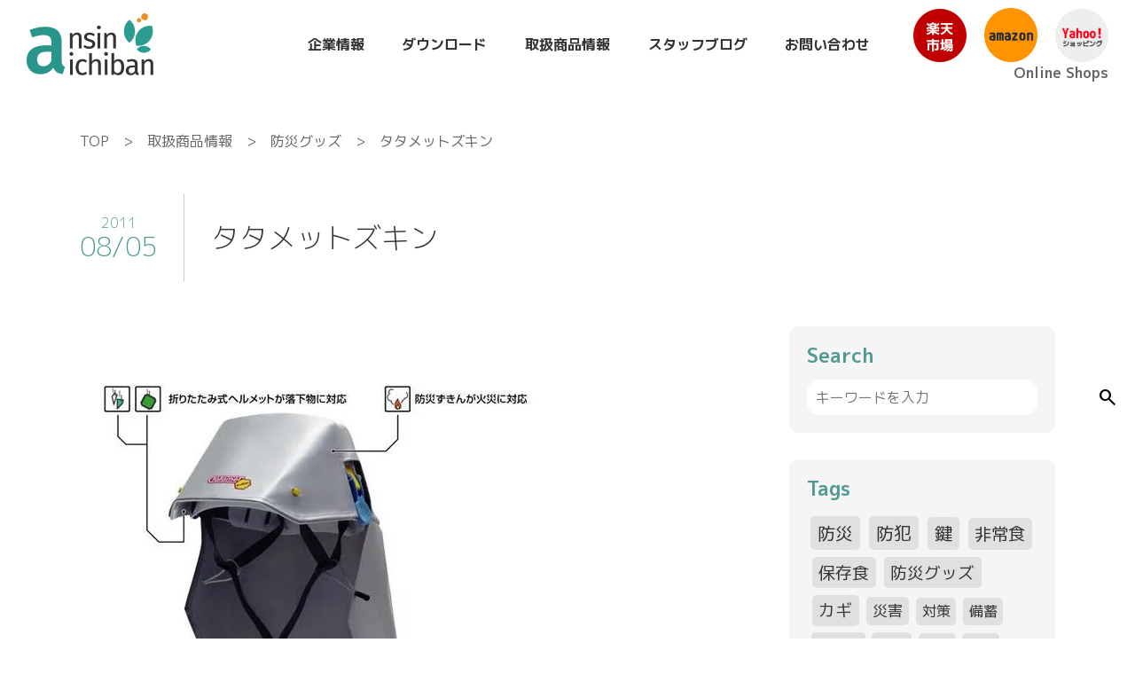

--- FILE ---
content_type: text/html; charset=UTF-8
request_url: https://www.ansin-ichiban.com/%E3%82%BF%E3%82%BF%E3%83%A1%E3%83%83%E3%83%88%E3%82%BA%E3%82%AD%E3%83%B3/
body_size: 14867
content:
<!doctype html>
<html lang="ja">
<head>
  <meta charset="utf-8">
  <meta name="viewport" content="width=device-width, initial-scale=1">
  <!-- icon -->
    <title>タタメットズキン - 株式会社あんしん壱番</title>
	<style>img:is([sizes="auto" i], [sizes^="auto," i]) { contain-intrinsic-size: 3000px 1500px }</style>
	
		<!-- All in One SEO 4.7.9.1 - aioseo.com -->
	<meta name="description" content="[タタメットズキン]の詳細は画像をクリックしてください 火災・落下物に対応した防災ずきん！ご家庭や学校への備蓄" />
	<meta name="robots" content="max-image-preview:large" />
	<meta name="author" content="aichi123"/>
	<link rel="canonical" href="https://www.ansin-ichiban.com/%e3%82%bf%e3%82%bf%e3%83%a1%e3%83%83%e3%83%88%e3%82%ba%e3%82%ad%e3%83%b3/" />
	<meta name="generator" content="All in One SEO (AIOSEO) 4.7.9.1" />
		<meta property="og:locale" content="ja_JP" />
		<meta property="og:site_name" content="株式会社あんしん壱番 - 防犯・防災のあんしんをお届けします。" />
		<meta property="og:type" content="article" />
		<meta property="og:title" content="タタメットズキン - 株式会社あんしん壱番" />
		<meta property="og:description" content="[タタメットズキン]の詳細は画像をクリックしてください 火災・落下物に対応した防災ずきん！ご家庭や学校への備蓄" />
		<meta property="og:url" content="https://www.ansin-ichiban.com/%e3%82%bf%e3%82%bf%e3%83%a1%e3%83%83%e3%83%88%e3%82%ba%e3%82%ad%e3%83%b3/" />
		<meta property="article:published_time" content="2011-08-05T00:36:16+00:00" />
		<meta property="article:modified_time" content="2018-06-01T07:41:51+00:00" />
		<meta name="twitter:card" content="summary_large_image" />
		<meta name="twitter:title" content="タタメットズキン - 株式会社あんしん壱番" />
		<meta name="twitter:description" content="[タタメットズキン]の詳細は画像をクリックしてください 火災・落下物に対応した防災ずきん！ご家庭や学校への備蓄" />
		<script type="application/ld+json" class="aioseo-schema">
			{"@context":"https:\/\/schema.org","@graph":[{"@type":"BlogPosting","@id":"https:\/\/www.ansin-ichiban.com\/%e3%82%bf%e3%82%bf%e3%83%a1%e3%83%83%e3%83%88%e3%82%ba%e3%82%ad%e3%83%b3\/#blogposting","name":"\u30bf\u30bf\u30e1\u30c3\u30c8\u30ba\u30ad\u30f3 - \u682a\u5f0f\u4f1a\u793e\u3042\u3093\u3057\u3093\u58f1\u756a","headline":"\u30bf\u30bf\u30e1\u30c3\u30c8\u30ba\u30ad\u30f3","author":{"@id":"https:\/\/www.ansin-ichiban.com\/author\/aichi123\/#author"},"publisher":{"@id":"https:\/\/www.ansin-ichiban.com\/#organization"},"image":{"@type":"ImageObject","url":"https:\/\/www.ansin-ichiban.com\/img\/products\/6p230003-s.jpg","@id":"https:\/\/www.ansin-ichiban.com\/%e3%82%bf%e3%82%bf%e3%83%a1%e3%83%83%e3%83%88%e3%82%ba%e3%82%ad%e3%83%b3\/#articleImage"},"datePublished":"2011-08-05T09:36:16+09:00","dateModified":"2018-06-01T16:41:51+09:00","inLanguage":"ja","mainEntityOfPage":{"@id":"https:\/\/www.ansin-ichiban.com\/%e3%82%bf%e3%82%bf%e3%83%a1%e3%83%83%e3%83%88%e3%82%ba%e3%82%ad%e3%83%b3\/#webpage"},"isPartOf":{"@id":"https:\/\/www.ansin-ichiban.com\/%e3%82%bf%e3%82%bf%e3%83%a1%e3%83%83%e3%83%88%e3%82%ba%e3%82%ad%e3%83%b3\/#webpage"},"articleSection":"\u9632\u707d\u30b0\u30c3\u30ba"},{"@type":"BreadcrumbList","@id":"https:\/\/www.ansin-ichiban.com\/%e3%82%bf%e3%82%bf%e3%83%a1%e3%83%83%e3%83%88%e3%82%ba%e3%82%ad%e3%83%b3\/#breadcrumblist","itemListElement":[{"@type":"ListItem","@id":"https:\/\/www.ansin-ichiban.com\/#listItem","position":1,"name":"\u5bb6","item":"https:\/\/www.ansin-ichiban.com\/","nextItem":{"@type":"ListItem","@id":"https:\/\/www.ansin-ichiban.com\/%e3%82%bf%e3%82%bf%e3%83%a1%e3%83%83%e3%83%88%e3%82%ba%e3%82%ad%e3%83%b3\/#listItem","name":"\u30bf\u30bf\u30e1\u30c3\u30c8\u30ba\u30ad\u30f3"}},{"@type":"ListItem","@id":"https:\/\/www.ansin-ichiban.com\/%e3%82%bf%e3%82%bf%e3%83%a1%e3%83%83%e3%83%88%e3%82%ba%e3%82%ad%e3%83%b3\/#listItem","position":2,"name":"\u30bf\u30bf\u30e1\u30c3\u30c8\u30ba\u30ad\u30f3","previousItem":{"@type":"ListItem","@id":"https:\/\/www.ansin-ichiban.com\/#listItem","name":"\u5bb6"}}]},{"@type":"Organization","@id":"https:\/\/www.ansin-ichiban.com\/#organization","name":"\u682a\u5f0f\u4f1a\u793e\u3042\u3093\u3057\u3093\u58f1\u756a","description":"\u9632\u72af\u30fb\u9632\u707d\u306e\u3042\u3093\u3057\u3093\u3092\u304a\u5c4a\u3051\u3057\u307e\u3059\u3002","url":"https:\/\/www.ansin-ichiban.com\/"},{"@type":"Person","@id":"https:\/\/www.ansin-ichiban.com\/author\/aichi123\/#author","url":"https:\/\/www.ansin-ichiban.com\/author\/aichi123\/","name":"aichi123","image":{"@type":"ImageObject","@id":"https:\/\/www.ansin-ichiban.com\/%e3%82%bf%e3%82%bf%e3%83%a1%e3%83%83%e3%83%88%e3%82%ba%e3%82%ad%e3%83%b3\/#authorImage","url":"https:\/\/secure.gravatar.com\/avatar\/f407f3dcf13b42f85e2869307ef38f32?s=96&d=mm&r=g","width":96,"height":96,"caption":"aichi123"}},{"@type":"WebPage","@id":"https:\/\/www.ansin-ichiban.com\/%e3%82%bf%e3%82%bf%e3%83%a1%e3%83%83%e3%83%88%e3%82%ba%e3%82%ad%e3%83%b3\/#webpage","url":"https:\/\/www.ansin-ichiban.com\/%e3%82%bf%e3%82%bf%e3%83%a1%e3%83%83%e3%83%88%e3%82%ba%e3%82%ad%e3%83%b3\/","name":"\u30bf\u30bf\u30e1\u30c3\u30c8\u30ba\u30ad\u30f3 - \u682a\u5f0f\u4f1a\u793e\u3042\u3093\u3057\u3093\u58f1\u756a","description":"[\u30bf\u30bf\u30e1\u30c3\u30c8\u30ba\u30ad\u30f3]\u306e\u8a73\u7d30\u306f\u753b\u50cf\u3092\u30af\u30ea\u30c3\u30af\u3057\u3066\u304f\u3060\u3055\u3044 \u706b\u707d\u30fb\u843d\u4e0b\u7269\u306b\u5bfe\u5fdc\u3057\u305f\u9632\u707d\u305a\u304d\u3093\uff01\u3054\u5bb6\u5ead\u3084\u5b66\u6821\u3078\u306e\u5099\u84c4","inLanguage":"ja","isPartOf":{"@id":"https:\/\/www.ansin-ichiban.com\/#website"},"breadcrumb":{"@id":"https:\/\/www.ansin-ichiban.com\/%e3%82%bf%e3%82%bf%e3%83%a1%e3%83%83%e3%83%88%e3%82%ba%e3%82%ad%e3%83%b3\/#breadcrumblist"},"author":{"@id":"https:\/\/www.ansin-ichiban.com\/author\/aichi123\/#author"},"creator":{"@id":"https:\/\/www.ansin-ichiban.com\/author\/aichi123\/#author"},"datePublished":"2011-08-05T09:36:16+09:00","dateModified":"2018-06-01T16:41:51+09:00"},{"@type":"WebSite","@id":"https:\/\/www.ansin-ichiban.com\/#website","url":"https:\/\/www.ansin-ichiban.com\/","name":"\u682a\u5f0f\u4f1a\u793e\u3042\u3093\u3057\u3093\u58f1\u756a","description":"\u9632\u72af\u30fb\u9632\u707d\u306e\u3042\u3093\u3057\u3093\u3092\u304a\u5c4a\u3051\u3057\u307e\u3059\u3002","inLanguage":"ja","publisher":{"@id":"https:\/\/www.ansin-ichiban.com\/#organization"}}]}
		</script>
		<!-- All in One SEO -->

<link rel='dns-prefetch' href='//secure.gravatar.com' />
<link rel='dns-prefetch' href='//stats.wp.com' />
<link rel='dns-prefetch' href='//cdnjs.cloudflare.com' />
<link rel='dns-prefetch' href='//v0.wordpress.com' />
<link rel='preconnect' href='//i0.wp.com' />
<link rel="alternate" type="application/rss+xml" title="株式会社あんしん壱番 &raquo; タタメットズキン のコメントのフィード" href="https://www.ansin-ichiban.com/%e3%82%bf%e3%82%bf%e3%83%a1%e3%83%83%e3%83%88%e3%82%ba%e3%82%ad%e3%83%b3/feed/" />
<script type="text/javascript">
/* <![CDATA[ */
window._wpemojiSettings = {"baseUrl":"https:\/\/s.w.org\/images\/core\/emoji\/15.0.3\/72x72\/","ext":".png","svgUrl":"https:\/\/s.w.org\/images\/core\/emoji\/15.0.3\/svg\/","svgExt":".svg","source":{"concatemoji":"https:\/\/www.ansin-ichiban.com\/wp-includes\/js\/wp-emoji-release.min.js?ver=6.7.4"}};
/*! This file is auto-generated */
!function(i,n){var o,s,e;function c(e){try{var t={supportTests:e,timestamp:(new Date).valueOf()};sessionStorage.setItem(o,JSON.stringify(t))}catch(e){}}function p(e,t,n){e.clearRect(0,0,e.canvas.width,e.canvas.height),e.fillText(t,0,0);var t=new Uint32Array(e.getImageData(0,0,e.canvas.width,e.canvas.height).data),r=(e.clearRect(0,0,e.canvas.width,e.canvas.height),e.fillText(n,0,0),new Uint32Array(e.getImageData(0,0,e.canvas.width,e.canvas.height).data));return t.every(function(e,t){return e===r[t]})}function u(e,t,n){switch(t){case"flag":return n(e,"\ud83c\udff3\ufe0f\u200d\u26a7\ufe0f","\ud83c\udff3\ufe0f\u200b\u26a7\ufe0f")?!1:!n(e,"\ud83c\uddfa\ud83c\uddf3","\ud83c\uddfa\u200b\ud83c\uddf3")&&!n(e,"\ud83c\udff4\udb40\udc67\udb40\udc62\udb40\udc65\udb40\udc6e\udb40\udc67\udb40\udc7f","\ud83c\udff4\u200b\udb40\udc67\u200b\udb40\udc62\u200b\udb40\udc65\u200b\udb40\udc6e\u200b\udb40\udc67\u200b\udb40\udc7f");case"emoji":return!n(e,"\ud83d\udc26\u200d\u2b1b","\ud83d\udc26\u200b\u2b1b")}return!1}function f(e,t,n){var r="undefined"!=typeof WorkerGlobalScope&&self instanceof WorkerGlobalScope?new OffscreenCanvas(300,150):i.createElement("canvas"),a=r.getContext("2d",{willReadFrequently:!0}),o=(a.textBaseline="top",a.font="600 32px Arial",{});return e.forEach(function(e){o[e]=t(a,e,n)}),o}function t(e){var t=i.createElement("script");t.src=e,t.defer=!0,i.head.appendChild(t)}"undefined"!=typeof Promise&&(o="wpEmojiSettingsSupports",s=["flag","emoji"],n.supports={everything:!0,everythingExceptFlag:!0},e=new Promise(function(e){i.addEventListener("DOMContentLoaded",e,{once:!0})}),new Promise(function(t){var n=function(){try{var e=JSON.parse(sessionStorage.getItem(o));if("object"==typeof e&&"number"==typeof e.timestamp&&(new Date).valueOf()<e.timestamp+604800&&"object"==typeof e.supportTests)return e.supportTests}catch(e){}return null}();if(!n){if("undefined"!=typeof Worker&&"undefined"!=typeof OffscreenCanvas&&"undefined"!=typeof URL&&URL.createObjectURL&&"undefined"!=typeof Blob)try{var e="postMessage("+f.toString()+"("+[JSON.stringify(s),u.toString(),p.toString()].join(",")+"));",r=new Blob([e],{type:"text/javascript"}),a=new Worker(URL.createObjectURL(r),{name:"wpTestEmojiSupports"});return void(a.onmessage=function(e){c(n=e.data),a.terminate(),t(n)})}catch(e){}c(n=f(s,u,p))}t(n)}).then(function(e){for(var t in e)n.supports[t]=e[t],n.supports.everything=n.supports.everything&&n.supports[t],"flag"!==t&&(n.supports.everythingExceptFlag=n.supports.everythingExceptFlag&&n.supports[t]);n.supports.everythingExceptFlag=n.supports.everythingExceptFlag&&!n.supports.flag,n.DOMReady=!1,n.readyCallback=function(){n.DOMReady=!0}}).then(function(){return e}).then(function(){var e;n.supports.everything||(n.readyCallback(),(e=n.source||{}).concatemoji?t(e.concatemoji):e.wpemoji&&e.twemoji&&(t(e.twemoji),t(e.wpemoji)))}))}((window,document),window._wpemojiSettings);
/* ]]> */
</script>
<link rel='stylesheet' id='jetpack_related-posts-css' href='https://www.ansin-ichiban.com/wp-content/plugins/jetpack/modules/related-posts/related-posts.css?ver=20240116' type='text/css' media='all' />
<style id='wp-emoji-styles-inline-css' type='text/css'>

	img.wp-smiley, img.emoji {
		display: inline !important;
		border: none !important;
		box-shadow: none !important;
		height: 1em !important;
		width: 1em !important;
		margin: 0 0.07em !important;
		vertical-align: -0.1em !important;
		background: none !important;
		padding: 0 !important;
	}
</style>
<link rel='stylesheet' id='wp-block-library-css' href='https://www.ansin-ichiban.com/wp-includes/css/dist/block-library/style.min.css?ver=6.7.4' type='text/css' media='all' />
<link rel='stylesheet' id='mediaelement-css' href='https://www.ansin-ichiban.com/wp-includes/js/mediaelement/mediaelementplayer-legacy.min.css?ver=4.2.17' type='text/css' media='all' />
<link rel='stylesheet' id='wp-mediaelement-css' href='https://www.ansin-ichiban.com/wp-includes/js/mediaelement/wp-mediaelement.min.css?ver=6.7.4' type='text/css' media='all' />
<style id='jetpack-sharing-buttons-style-inline-css' type='text/css'>
.jetpack-sharing-buttons__services-list{display:flex;flex-direction:row;flex-wrap:wrap;gap:0;list-style-type:none;margin:5px;padding:0}.jetpack-sharing-buttons__services-list.has-small-icon-size{font-size:12px}.jetpack-sharing-buttons__services-list.has-normal-icon-size{font-size:16px}.jetpack-sharing-buttons__services-list.has-large-icon-size{font-size:24px}.jetpack-sharing-buttons__services-list.has-huge-icon-size{font-size:36px}@media print{.jetpack-sharing-buttons__services-list{display:none!important}}.editor-styles-wrapper .wp-block-jetpack-sharing-buttons{gap:0;padding-inline-start:0}ul.jetpack-sharing-buttons__services-list.has-background{padding:1.25em 2.375em}
</style>
<style id='classic-theme-styles-inline-css' type='text/css'>
/*! This file is auto-generated */
.wp-block-button__link{color:#fff;background-color:#32373c;border-radius:9999px;box-shadow:none;text-decoration:none;padding:calc(.667em + 2px) calc(1.333em + 2px);font-size:1.125em}.wp-block-file__button{background:#32373c;color:#fff;text-decoration:none}
</style>
<style id='global-styles-inline-css' type='text/css'>
:root{--wp--preset--aspect-ratio--square: 1;--wp--preset--aspect-ratio--4-3: 4/3;--wp--preset--aspect-ratio--3-4: 3/4;--wp--preset--aspect-ratio--3-2: 3/2;--wp--preset--aspect-ratio--2-3: 2/3;--wp--preset--aspect-ratio--16-9: 16/9;--wp--preset--aspect-ratio--9-16: 9/16;--wp--preset--color--black: #000000;--wp--preset--color--cyan-bluish-gray: #abb8c3;--wp--preset--color--white: #ffffff;--wp--preset--color--pale-pink: #f78da7;--wp--preset--color--vivid-red: #cf2e2e;--wp--preset--color--luminous-vivid-orange: #ff6900;--wp--preset--color--luminous-vivid-amber: #fcb900;--wp--preset--color--light-green-cyan: #7bdcb5;--wp--preset--color--vivid-green-cyan: #00d084;--wp--preset--color--pale-cyan-blue: #8ed1fc;--wp--preset--color--vivid-cyan-blue: #0693e3;--wp--preset--color--vivid-purple: #9b51e0;--wp--preset--gradient--vivid-cyan-blue-to-vivid-purple: linear-gradient(135deg,rgba(6,147,227,1) 0%,rgb(155,81,224) 100%);--wp--preset--gradient--light-green-cyan-to-vivid-green-cyan: linear-gradient(135deg,rgb(122,220,180) 0%,rgb(0,208,130) 100%);--wp--preset--gradient--luminous-vivid-amber-to-luminous-vivid-orange: linear-gradient(135deg,rgba(252,185,0,1) 0%,rgba(255,105,0,1) 100%);--wp--preset--gradient--luminous-vivid-orange-to-vivid-red: linear-gradient(135deg,rgba(255,105,0,1) 0%,rgb(207,46,46) 100%);--wp--preset--gradient--very-light-gray-to-cyan-bluish-gray: linear-gradient(135deg,rgb(238,238,238) 0%,rgb(169,184,195) 100%);--wp--preset--gradient--cool-to-warm-spectrum: linear-gradient(135deg,rgb(74,234,220) 0%,rgb(151,120,209) 20%,rgb(207,42,186) 40%,rgb(238,44,130) 60%,rgb(251,105,98) 80%,rgb(254,248,76) 100%);--wp--preset--gradient--blush-light-purple: linear-gradient(135deg,rgb(255,206,236) 0%,rgb(152,150,240) 100%);--wp--preset--gradient--blush-bordeaux: linear-gradient(135deg,rgb(254,205,165) 0%,rgb(254,45,45) 50%,rgb(107,0,62) 100%);--wp--preset--gradient--luminous-dusk: linear-gradient(135deg,rgb(255,203,112) 0%,rgb(199,81,192) 50%,rgb(65,88,208) 100%);--wp--preset--gradient--pale-ocean: linear-gradient(135deg,rgb(255,245,203) 0%,rgb(182,227,212) 50%,rgb(51,167,181) 100%);--wp--preset--gradient--electric-grass: linear-gradient(135deg,rgb(202,248,128) 0%,rgb(113,206,126) 100%);--wp--preset--gradient--midnight: linear-gradient(135deg,rgb(2,3,129) 0%,rgb(40,116,252) 100%);--wp--preset--font-size--small: 13px;--wp--preset--font-size--medium: 20px;--wp--preset--font-size--large: 36px;--wp--preset--font-size--x-large: 42px;--wp--preset--spacing--20: 0.44rem;--wp--preset--spacing--30: 0.67rem;--wp--preset--spacing--40: 1rem;--wp--preset--spacing--50: 1.5rem;--wp--preset--spacing--60: 2.25rem;--wp--preset--spacing--70: 3.38rem;--wp--preset--spacing--80: 5.06rem;--wp--preset--shadow--natural: 6px 6px 9px rgba(0, 0, 0, 0.2);--wp--preset--shadow--deep: 12px 12px 50px rgba(0, 0, 0, 0.4);--wp--preset--shadow--sharp: 6px 6px 0px rgba(0, 0, 0, 0.2);--wp--preset--shadow--outlined: 6px 6px 0px -3px rgba(255, 255, 255, 1), 6px 6px rgba(0, 0, 0, 1);--wp--preset--shadow--crisp: 6px 6px 0px rgba(0, 0, 0, 1);}:where(.is-layout-flex){gap: 0.5em;}:where(.is-layout-grid){gap: 0.5em;}body .is-layout-flex{display: flex;}.is-layout-flex{flex-wrap: wrap;align-items: center;}.is-layout-flex > :is(*, div){margin: 0;}body .is-layout-grid{display: grid;}.is-layout-grid > :is(*, div){margin: 0;}:where(.wp-block-columns.is-layout-flex){gap: 2em;}:where(.wp-block-columns.is-layout-grid){gap: 2em;}:where(.wp-block-post-template.is-layout-flex){gap: 1.25em;}:where(.wp-block-post-template.is-layout-grid){gap: 1.25em;}.has-black-color{color: var(--wp--preset--color--black) !important;}.has-cyan-bluish-gray-color{color: var(--wp--preset--color--cyan-bluish-gray) !important;}.has-white-color{color: var(--wp--preset--color--white) !important;}.has-pale-pink-color{color: var(--wp--preset--color--pale-pink) !important;}.has-vivid-red-color{color: var(--wp--preset--color--vivid-red) !important;}.has-luminous-vivid-orange-color{color: var(--wp--preset--color--luminous-vivid-orange) !important;}.has-luminous-vivid-amber-color{color: var(--wp--preset--color--luminous-vivid-amber) !important;}.has-light-green-cyan-color{color: var(--wp--preset--color--light-green-cyan) !important;}.has-vivid-green-cyan-color{color: var(--wp--preset--color--vivid-green-cyan) !important;}.has-pale-cyan-blue-color{color: var(--wp--preset--color--pale-cyan-blue) !important;}.has-vivid-cyan-blue-color{color: var(--wp--preset--color--vivid-cyan-blue) !important;}.has-vivid-purple-color{color: var(--wp--preset--color--vivid-purple) !important;}.has-black-background-color{background-color: var(--wp--preset--color--black) !important;}.has-cyan-bluish-gray-background-color{background-color: var(--wp--preset--color--cyan-bluish-gray) !important;}.has-white-background-color{background-color: var(--wp--preset--color--white) !important;}.has-pale-pink-background-color{background-color: var(--wp--preset--color--pale-pink) !important;}.has-vivid-red-background-color{background-color: var(--wp--preset--color--vivid-red) !important;}.has-luminous-vivid-orange-background-color{background-color: var(--wp--preset--color--luminous-vivid-orange) !important;}.has-luminous-vivid-amber-background-color{background-color: var(--wp--preset--color--luminous-vivid-amber) !important;}.has-light-green-cyan-background-color{background-color: var(--wp--preset--color--light-green-cyan) !important;}.has-vivid-green-cyan-background-color{background-color: var(--wp--preset--color--vivid-green-cyan) !important;}.has-pale-cyan-blue-background-color{background-color: var(--wp--preset--color--pale-cyan-blue) !important;}.has-vivid-cyan-blue-background-color{background-color: var(--wp--preset--color--vivid-cyan-blue) !important;}.has-vivid-purple-background-color{background-color: var(--wp--preset--color--vivid-purple) !important;}.has-black-border-color{border-color: var(--wp--preset--color--black) !important;}.has-cyan-bluish-gray-border-color{border-color: var(--wp--preset--color--cyan-bluish-gray) !important;}.has-white-border-color{border-color: var(--wp--preset--color--white) !important;}.has-pale-pink-border-color{border-color: var(--wp--preset--color--pale-pink) !important;}.has-vivid-red-border-color{border-color: var(--wp--preset--color--vivid-red) !important;}.has-luminous-vivid-orange-border-color{border-color: var(--wp--preset--color--luminous-vivid-orange) !important;}.has-luminous-vivid-amber-border-color{border-color: var(--wp--preset--color--luminous-vivid-amber) !important;}.has-light-green-cyan-border-color{border-color: var(--wp--preset--color--light-green-cyan) !important;}.has-vivid-green-cyan-border-color{border-color: var(--wp--preset--color--vivid-green-cyan) !important;}.has-pale-cyan-blue-border-color{border-color: var(--wp--preset--color--pale-cyan-blue) !important;}.has-vivid-cyan-blue-border-color{border-color: var(--wp--preset--color--vivid-cyan-blue) !important;}.has-vivid-purple-border-color{border-color: var(--wp--preset--color--vivid-purple) !important;}.has-vivid-cyan-blue-to-vivid-purple-gradient-background{background: var(--wp--preset--gradient--vivid-cyan-blue-to-vivid-purple) !important;}.has-light-green-cyan-to-vivid-green-cyan-gradient-background{background: var(--wp--preset--gradient--light-green-cyan-to-vivid-green-cyan) !important;}.has-luminous-vivid-amber-to-luminous-vivid-orange-gradient-background{background: var(--wp--preset--gradient--luminous-vivid-amber-to-luminous-vivid-orange) !important;}.has-luminous-vivid-orange-to-vivid-red-gradient-background{background: var(--wp--preset--gradient--luminous-vivid-orange-to-vivid-red) !important;}.has-very-light-gray-to-cyan-bluish-gray-gradient-background{background: var(--wp--preset--gradient--very-light-gray-to-cyan-bluish-gray) !important;}.has-cool-to-warm-spectrum-gradient-background{background: var(--wp--preset--gradient--cool-to-warm-spectrum) !important;}.has-blush-light-purple-gradient-background{background: var(--wp--preset--gradient--blush-light-purple) !important;}.has-blush-bordeaux-gradient-background{background: var(--wp--preset--gradient--blush-bordeaux) !important;}.has-luminous-dusk-gradient-background{background: var(--wp--preset--gradient--luminous-dusk) !important;}.has-pale-ocean-gradient-background{background: var(--wp--preset--gradient--pale-ocean) !important;}.has-electric-grass-gradient-background{background: var(--wp--preset--gradient--electric-grass) !important;}.has-midnight-gradient-background{background: var(--wp--preset--gradient--midnight) !important;}.has-small-font-size{font-size: var(--wp--preset--font-size--small) !important;}.has-medium-font-size{font-size: var(--wp--preset--font-size--medium) !important;}.has-large-font-size{font-size: var(--wp--preset--font-size--large) !important;}.has-x-large-font-size{font-size: var(--wp--preset--font-size--x-large) !important;}
:where(.wp-block-post-template.is-layout-flex){gap: 1.25em;}:where(.wp-block-post-template.is-layout-grid){gap: 1.25em;}
:where(.wp-block-columns.is-layout-flex){gap: 2em;}:where(.wp-block-columns.is-layout-grid){gap: 2em;}
:root :where(.wp-block-pullquote){font-size: 1.5em;line-height: 1.6;}
</style>
<link rel='stylesheet' id='contact-form-7-css' href='https://www.ansin-ichiban.com/wp-content/plugins/contact-form-7/includes/css/styles.css?ver=6.0.4' type='text/css' media='all' />
<link rel='stylesheet' id='nomalize-css' href='https://www.ansin-ichiban.com/wp-content/themes/ansin/css/nomalize.css?ver=20220713000' type='text/css' media='' />
<link rel='stylesheet' id='import-css' href='https://www.ansin-ichiban.com/wp-content/themes/ansin/css/import.css?ver=20220714000' type='text/css' media='' />
<link rel='stylesheet' id='style-css' href='https://www.ansin-ichiban.com/wp-content/themes/ansin/style.css?ver=20250203234' type='text/css' media='' />
<link rel='stylesheet' id='slick-css' href='https://www.ansin-ichiban.com/wp-content/themes/ansin/js/slick/slick.css?ver=20220714000' type='text/css' media='' />
<link rel='stylesheet' id='slick-theme-css' href='https://www.ansin-ichiban.com/wp-content/themes/ansin/js/slick/slick-theme.css?ver=20220714000' type='text/css' media='' />
<link rel='stylesheet' id='aos-css' href='//cdnjs.cloudflare.com/ajax/libs/aos/2.3.4/aos.css?ver=6.7.4' type='text/css' media='all' />
<script type="text/javascript" id="jetpack_related-posts-js-extra">
/* <![CDATA[ */
var related_posts_js_options = {"post_heading":"h4"};
/* ]]> */
</script>
<script type="text/javascript" src="https://www.ansin-ichiban.com/wp-content/plugins/jetpack/_inc/build/related-posts/related-posts.min.js?ver=20240116" id="jetpack_related-posts-js"></script>
<script type="text/javascript" src="https://www.ansin-ichiban.com/wp-includes/js/jquery/jquery.min.js?ver=3.7.1" id="jquery-core-js"></script>
<script type="text/javascript" src="https://www.ansin-ichiban.com/wp-includes/js/jquery/jquery-migrate.min.js?ver=3.4.1" id="jquery-migrate-js"></script>
<link rel="https://api.w.org/" href="https://www.ansin-ichiban.com/wp-json/" /><link rel="alternate" title="JSON" type="application/json" href="https://www.ansin-ichiban.com/wp-json/wp/v2/posts/2164" /><link rel="EditURI" type="application/rsd+xml" title="RSD" href="https://www.ansin-ichiban.com/xmlrpc.php?rsd" />
<meta name="generator" content="WordPress 6.7.4" />
<link rel='shortlink' href='https://wp.me/p8TveJ-yU' />
<link rel="alternate" title="oEmbed (JSON)" type="application/json+oembed" href="https://www.ansin-ichiban.com/wp-json/oembed/1.0/embed?url=https%3A%2F%2Fwww.ansin-ichiban.com%2F%25e3%2582%25bf%25e3%2582%25bf%25e3%2583%25a1%25e3%2583%2583%25e3%2583%2588%25e3%2582%25ba%25e3%2582%25ad%25e3%2583%25b3%2F" />
<link rel="alternate" title="oEmbed (XML)" type="text/xml+oembed" href="https://www.ansin-ichiban.com/wp-json/oembed/1.0/embed?url=https%3A%2F%2Fwww.ansin-ichiban.com%2F%25e3%2582%25bf%25e3%2582%25bf%25e3%2583%25a1%25e3%2583%2583%25e3%2583%2588%25e3%2582%25ba%25e3%2582%25ad%25e3%2583%25b3%2F&#038;format=xml" />
	<style>img#wpstats{display:none}</style>
		<style>.simplemap img{max-width:none !important;padding:0 !important;margin:0 !important;}.staticmap,.staticmap img{max-width:100% !important;height:auto !important;}.simplemap .simplemap-content{display:none;}</style>
<script>var google_map_api_key = "AIzaSyAoeMQJf9GVRCMSJjSSoNMz-rJtF0hhOpM";</script>	<style type="text/css">
		/*<!-- rtoc -->*/
		.rtoc-mokuji-content {
			background-color: #ffffff;
		}

		.rtoc-mokuji-content.frame1 {
			border: 1px solid #79bd9a;
		}

		.rtoc-mokuji-content #rtoc-mokuji-title {
			color: #79bd9a;
		}

		.rtoc-mokuji-content .rtoc-mokuji li>a {
			color: #757575;
		}

		.rtoc-mokuji-content .mokuji_ul.level-1>.rtoc-item::before {
			background-color: #fcaa00 !important;
		}

		.rtoc-mokuji-content .mokuji_ul.level-2>.rtoc-item::before {
			background-color: #fcaa00 !important;
		}

		.rtoc-mokuji-content.frame2::before,
		.rtoc-mokuji-content.frame3,
		.rtoc-mokuji-content.frame4,
		.rtoc-mokuji-content.frame5 {
			border-color: #79bd9a !important;
		}

		.rtoc-mokuji-content.frame5::before,
		.rtoc-mokuji-content.frame5::after {
			background-color: #79bd9a;
		}

		.widget_block #rtoc-mokuji-widget-wrapper .rtoc-mokuji.level-1 .rtoc-item.rtoc-current:after,
		.widget #rtoc-mokuji-widget-wrapper .rtoc-mokuji.level-1 .rtoc-item.rtoc-current:after,
		#scrollad #rtoc-mokuji-widget-wrapper .rtoc-mokuji.level-1 .rtoc-item.rtoc-current:after,
		#sideBarTracking #rtoc-mokuji-widget-wrapper .rtoc-mokuji.level-1 .rtoc-item.rtoc-current:after {
			background-color: #fcaa00 !important;
		}

		.cls-1,
		.cls-2 {
			stroke: #79bd9a;
		}

		.rtoc-mokuji-content .decimal_ol.level-2>.rtoc-item::before,
		.rtoc-mokuji-content .mokuji_ol.level-2>.rtoc-item::before,
		.rtoc-mokuji-content .decimal_ol.level-2>.rtoc-item::after,
		.rtoc-mokuji-content .decimal_ol.level-2>.rtoc-item::after {
			color: #fcaa00;
			background-color: #fcaa00;
		}

		.rtoc-mokuji-content .rtoc-mokuji.level-1>.rtoc-item::before {
			color: #fcaa00;
		}

		.rtoc-mokuji-content .decimal_ol>.rtoc-item::after {
			background-color: #fcaa00;
		}

		.rtoc-mokuji-content .decimal_ol>.rtoc-item::before {
			color: #fcaa00;
		}

		/*rtoc_return*/
		#rtoc_return a::before {
			background-image: url(https://www.ansin-ichiban.com/wp-content/plugins/rich-table-of-content/include/../img/rtoc_return.png);
		}

		#rtoc_return a {
			background-color: #fcaa00 !important;
		}

		/* アクセントポイント */
		.rtoc-mokuji-content .level-1>.rtoc-item #rtocAC.accent-point::after {
			background-color: #fcaa00;
		}

		.rtoc-mokuji-content .level-2>.rtoc-item #rtocAC.accent-point::after {
			background-color: #fcaa00;
		}
		.rtoc-mokuji-content.frame6,
		.rtoc-mokuji-content.frame7::before,
		.rtoc-mokuji-content.frame8::before {
			border-color: #79bd9a;
		}

		.rtoc-mokuji-content.frame6 #rtoc-mokuji-title,
		.rtoc-mokuji-content.frame7 #rtoc-mokuji-title::after {
			background-color: #79bd9a;
		}

		#rtoc-mokuji-wrapper.rtoc-mokuji-content.rtoc_h2_timeline .mokuji_ol.level-1>.rtoc-item::after,
		#rtoc-mokuji-wrapper.rtoc-mokuji-content.rtoc_h2_timeline .level-1.decimal_ol>.rtoc-item::after,
		#rtoc-mokuji-wrapper.rtoc-mokuji-content.rtoc_h3_timeline .mokuji_ol.level-2>.rtoc-item::after,
		#rtoc-mokuji-wrapper.rtoc-mokuji-content.rtoc_h3_timeline .mokuji_ol.level-2>.rtoc-item::after,
		.rtoc-mokuji-content.frame7 #rtoc-mokuji-title span::after {
			background-color: #fcaa00;
		}

		.widget #rtoc-mokuji-wrapper.rtoc-mokuji-content.frame6 #rtoc-mokuji-title {
			color: #79bd9a;
			background-color: #ffffff;
		}
	</style>
	  <script src="https://kit.fontawesome.com/53b757281a.js" crossorigin="anonymous"></script>
  <link rel="shortcut icon" href="favicon.ico">
  <!-- Google Tag Manager -->
<script>(function(w,d,s,l,i){w[l]=w[l]||[];w[l].push({'gtm.start':
new Date().getTime(),event:'gtm.js'});var f=d.getElementsByTagName(s)[0],
j=d.createElement(s),dl=l!='dataLayer'?'&l='+l:'';j.async=true;j.src=
'https://www.googletagmanager.com/gtm.js?id='+i+dl;f.parentNode.insertBefore(j,f);
})(window,document,'script','dataLayer','GTM-5JBHBZF');</script>
<!-- End Google Tag Manager -->
</head>
<body>
<!-- Google Tag Manager (noscript) -->
<noscript><iframe src="https://www.googletagmanager.com/ns.html?id=GTM-5JBHBZF"
height="0" width="0" style="display:none;visibility:hidden"></iframe></noscript>
<!-- End Google Tag Manager (noscript) -->

  <header class="main_header">
      <a href="https://www.ansin-ichiban.com" class="main_logo">
        <img src="https://www.ansin-ichiban.com/wp-content/themes/ansin/img/main_logo.png" alt="あんしん壱番">
      </a>

      <div class="navs">
        <!-- site nav -->
        <nav class="site_nav">
          <a href="https://www.ansin-ichiban.com" class="sp sp_logo">
            <img src="https://www.ansin-ichiban.com/wp-content/themes/ansin/img/main_logo.png" alt="あんしん壱番">
          </a>
          <ul>
            <li><a href="https://www.ansin-ichiban.com/company/">企業情報</a></li>
            <!-- <li><a href="https://www.ansin-ichiban.com/service/">事業内容</a></li> -->
            <li><a href="https://www.ansin-ichiban.com/download/">ダウンロード</a></li>
            <li><a href="https://www.ansin-ichiban.com/category/newitems/">取扱商品情報</a></li>
            <li><a href="https://www.ansin-ichiban.com/category/blog/">スタッフブログ</a></li>
            <li><a href="https://wp.me/P8TveJ-e">お問い合わせ</a></li>
          </ul>
        </nav>

        <!-- site nav -->
        <nav class="ec_nav">
          <ul>
            <li><a href="https://www.rakuten.ne.jp/gold/aichi12/" target="_blank"><img src="https://www.ansin-ichiban.com/wp-content/themes/ansin/img/rakuten_btn.png" alt="楽天市場"></a></li>
            <li><a href="https://www.amazon.co.jp/s?me=AWRKZWBHVHJIN&marketplaceID=A1VC38T7YXB528" target="_blank"><img src="https://www.ansin-ichiban.com/wp-content/themes/ansin/img/amazon_btn.png" alt="amazon"></a></li>
            <li><a href="https://shopping.geocities.jp/ring-g/" target="_blank"><img src="https://www.ansin-ichiban.com/wp-content/themes/ansin/img/yahoo_btn.png" alt="楽天市場"></a></li>
            <!-- <li><a href="https://wowma.jp/user/40975692" target="_blank"><img src="https://www.ansin-ichiban.com/wp-content/themes/ansin/img/aupay_btn.png" alt="au pay"></a></li> -->
          </ul>
          <div class="ec_nav__txt">
            Online Shops
          </div>
        </nav>

      </div>


      <div class="header_menu_btn sp">
        <div class="icon-animation">
          <span class="el_top"></span>
          <span class="el_middle"></span>
          <span class="el_middle02"></span>
          <span class="el_bottom"></span>
        </div>
      </div>

  </header>
<main class="page_contents mb150">
  
    <nav class="layout_1100 pankuzu">
      <a href="https://www.ansin-ichiban.com">TOP</a>　>　<a href="https://www.ansin-ichiban.com/category/newitems/" itemprop="url">取扱商品情報</a>　>　<a href="https://www.ansin-ichiban.com/category/newitems/bousai/" itemprop="url">防災グッズ</a>　>　</div>タタメットズキン    </nav>


    <div class="layout_1100">

      <header class="singles_article_header">
        <div class="single_date">
          <span class="s_year">2011</span>
          <br>
          <span class="s_md">08/05</span>
        </div>
        <h1 class="singles_h1">タタメットズキン</h1>
      </header>

      <!-- contents -->
      <div class="singles_layout">

        <article class="singles_article blog">

          <div class="single_contents">
            <p><a href="http://item.rakuten.co.jp/aichi12/6p230003/" target="_blank"><br />
		<img data-recalc-dims="1" decoding="async" src="https://i0.wp.com/www.ansin-ichiban.com/img/products/6p230003-s.jpg?ssl=1" class="item_img" alt="タタメットズキン"/><br />
		[タタメットズキン]の詳細は画像をクリックしてください</a></p>
<h3 id="rtoc-1" >火災・落下物に対応した防災ずきん！ご家庭や学校への備蓄に！ </h3>
<p class="disp">TATAMET ZUKIN(タタメットズキン)は、防災ずきんの中に折りたたみ式ヘルメットを内蔵した次世代型防災ずきんです。火災だけでなく、落下物による衝撃にも対応します。<br />
不安を抱えた保護者の声から生まれた「タタメットズキン」は、子どもたちを災害から守る安心・安全の防災ずきんです。</p>
<div class="sharedaddy sd-sharing-enabled"><div class="robots-nocontent sd-block sd-social sd-social-icon-text sd-sharing"><h3 class="sd-title">Share</h3><div class="sd-content"><ul><li class="share-twitter"><a rel="nofollow noopener noreferrer" data-shared="sharing-twitter-2164" class="share-twitter sd-button share-icon" href="https://www.ansin-ichiban.com/%e3%82%bf%e3%82%bf%e3%83%a1%e3%83%83%e3%83%88%e3%82%ba%e3%82%ad%e3%83%b3/?share=twitter" target="_blank" title="クリックして Twitter で共有" ><span>Twitter</span></a></li><li class="share-facebook"><a rel="nofollow noopener noreferrer" data-shared="sharing-facebook-2164" class="share-facebook sd-button share-icon" href="https://www.ansin-ichiban.com/%e3%82%bf%e3%82%bf%e3%83%a1%e3%83%83%e3%83%88%e3%82%ba%e3%82%ad%e3%83%b3/?share=facebook" target="_blank" title="Facebook で共有するにはクリックしてください" ><span>Facebook</span></a></li><li class="share-pocket"><a rel="nofollow noopener noreferrer" data-shared="" class="share-pocket sd-button share-icon" href="https://www.ansin-ichiban.com/%e3%82%bf%e3%82%bf%e3%83%a1%e3%83%83%e3%83%88%e3%82%ba%e3%82%ad%e3%83%b3/?share=pocket" target="_blank" title="クリックして Pocket でシェア" ><span>Pocket</span></a></li><li class="share-end"></li></ul></div></div></div>
<div id='jp-relatedposts' class='jp-relatedposts' >
	<h3 class="jp-relatedposts-headline"><em>関連記事</em></h3>
</div>          </div>


          <div class="navi_art">
            <a href="https://www.ansin-ichiban.com/gs-101-%e5%b0%82%e7%94%a8ac%e3%82%a2%e3%83%80%e3%83%97%e3%82%bf%e3%83%bc-2/" rel="prev"><span class="material-symbols-outlined">arrow_back</span></a>            <a href="https://www.ansin-ichiban.com"><span class="material-symbols-outlined">home</span></a>
            <a href="https://www.ansin-ichiban.com/%e9%98%b2%e7%81%bd%e9%a0%ad%e5%b7%be%e3%82%ab%e3%83%90%e3%83%bc/" rel="next"><span class="material-symbols-outlined">arrow_forward</span></a>          </div>

        </article>

        <aside class="side_menus">

  <div class="side_menus_inner">
    <h3 class="side_menus_title">Search</h3>
    <form id="s-form" method="get" action="https://www.ansin-ichiban.com/">
  <div class="search_form_div">
        <input id="s-box" name="s" type="text" value="" placeholder="キーワードを入力"/>
    <button type="submit" id="s-btn"><span class="material-symbols-outlined">search</span></button>
  </div>
</form>
  </div>

  <div class="side_menus_inner">
    <h3 class="side_menus_title">Tags</h3>
    <ul class="side_menus_ul tag_f">
      <a href="https://www.ansin-ichiban.com/tag/%e9%98%b2%e7%81%bd/" class="tag-cloud-link tag-link-35 tag-link-position-1" style="font-size: 20em;" aria-label="防災 (41個の項目)">防災</a><a href="https://www.ansin-ichiban.com/tag/%e9%98%b2%e7%8a%af/" class="tag-cloud-link tag-link-61 tag-link-position-2" style="font-size: 20em;" aria-label="防犯 (41個の項目)">防犯</a><a href="https://www.ansin-ichiban.com/tag/%e9%8d%b5/" class="tag-cloud-link tag-link-64 tag-link-position-3" style="font-size: 19.880952380952em;" aria-label="鍵 (40個の項目)">鍵</a><a href="https://www.ansin-ichiban.com/tag/%e9%9d%9e%e5%b8%b8%e9%a3%9f/" class="tag-cloud-link tag-link-107 tag-link-position-4" style="font-size: 19.047619047619em;" aria-label="非常食 (34個の項目)">非常食</a><a href="https://www.ansin-ichiban.com/tag/%e4%bf%9d%e5%ad%98%e9%a3%9f/" class="tag-cloud-link tag-link-206 tag-link-position-5" style="font-size: 18.809523809524em;" aria-label="保存食 (32個の項目)">保存食</a><a href="https://www.ansin-ichiban.com/tag/%e9%98%b2%e7%81%bd%e3%82%b0%e3%83%83%e3%82%ba/" class="tag-cloud-link tag-link-36 tag-link-position-6" style="font-size: 18.690476190476em;" aria-label="防災グッズ (31個の項目)">防災グッズ</a><a href="https://www.ansin-ichiban.com/tag/%e3%82%ab%e3%82%ae/" class="tag-cloud-link tag-link-65 tag-link-position-7" style="font-size: 18.690476190476em;" aria-label="カギ (31個の項目)">カギ</a><a href="https://www.ansin-ichiban.com/tag/%e7%81%bd%e5%ae%b3/" class="tag-cloud-link tag-link-37 tag-link-position-8" style="font-size: 17.142857142857em;" aria-label="災害 (23個の項目)">災害</a><a href="https://www.ansin-ichiban.com/tag/%e5%af%be%e7%ad%96/" class="tag-cloud-link tag-link-112 tag-link-position-9" style="font-size: 16.190476190476em;" aria-label="対策 (19個の項目)">対策</a><a href="https://www.ansin-ichiban.com/tag/%e5%82%99%e8%93%84/" class="tag-cloud-link tag-link-205 tag-link-position-10" style="font-size: 16.190476190476em;" aria-label="備蓄 (19個の項目)">備蓄</a><a href="https://www.ansin-ichiban.com/tag/%e3%83%ad%e3%83%83%e3%82%af/" class="tag-cloud-link tag-link-293 tag-link-position-11" style="font-size: 15.952380952381em;" aria-label="ロック (18個の項目)">ロック</a><a href="https://www.ansin-ichiban.com/tag/%e9%8c%a0%e5%89%8d/" class="tag-cloud-link tag-link-139 tag-link-position-12" style="font-size: 15.714285714286em;" aria-label="錠前 (17個の項目)">錠前</a><a href="https://www.ansin-ichiban.com/tag/%e9%9c%87%e7%81%bd/" class="tag-cloud-link tag-link-68 tag-link-position-13" style="font-size: 15em;" aria-label="震災 (15個の項目)">震災</a><a href="https://www.ansin-ichiban.com/tag/%e5%90%88%e9%8d%b5/" class="tag-cloud-link tag-link-62 tag-link-position-14" style="font-size: 15em;" aria-label="合鍵 (15個の項目)">合鍵</a><a href="https://www.ansin-ichiban.com/tag/%e8%a3%9c%e5%8a%a9%e9%8c%a0/" class="tag-cloud-link tag-link-141 tag-link-position-15" style="font-size: 15em;" aria-label="補助錠 (15個の項目)">補助錠</a><a href="https://www.ansin-ichiban.com/tag/%e7%be%8e%e5%92%8c%e3%83%ad%e3%83%83%e3%82%af/" class="tag-cloud-link tag-link-266 tag-link-position-16" style="font-size: 14.761904761905em;" aria-label="美和ロック (14個の項目)">美和ロック</a><a href="https://www.ansin-ichiban.com/tag/%e5%9c%b0%e9%9c%87/" class="tag-cloud-link tag-link-38 tag-link-position-17" style="font-size: 14.761904761905em;" aria-label="地震 (14個の項目)">地震</a><a href="https://www.ansin-ichiban.com/tag/%e7%a9%ba%e3%81%8d%e5%b7%a3/" class="tag-cloud-link tag-link-106 tag-link-position-18" style="font-size: 14.761904761905em;" aria-label="空き巣 (14個の項目)">空き巣</a><a href="https://www.ansin-ichiban.com/tag/%e3%83%9e%e3%82%b8%e3%83%83%e3%82%af%e3%83%a9%e3%82%a4%e3%82%b9/" class="tag-cloud-link tag-link-31 tag-link-position-19" style="font-size: 14.404761904762em;" aria-label="マジックライス (13個の項目)">マジックライス</a><a href="https://www.ansin-ichiban.com/tag/%e9%98%b2%e7%8a%af%e3%82%ab%e3%83%a1%e3%83%a9/" class="tag-cloud-link tag-link-63 tag-link-position-20" style="font-size: 13.928571428571em;" aria-label="防犯カメラ (12個の項目)">防犯カメラ</a><a href="https://www.ansin-ichiban.com/tag/%e9%81%bf%e9%9b%a3%e6%89%80/" class="tag-cloud-link tag-link-251 tag-link-position-21" style="font-size: 13.928571428571em;" aria-label="避難所 (12個の項目)">避難所</a><a href="https://www.ansin-ichiban.com/tag/%e9%a3%9f%e6%96%99/" class="tag-cloud-link tag-link-216 tag-link-position-22" style="font-size: 13.928571428571em;" aria-label="食料 (12個の項目)">食料</a><a href="https://www.ansin-ichiban.com/tag/%e9%98%b2%e7%81%bd%e3%82%bb%e3%83%83%e3%83%88/" class="tag-cloud-link tag-link-203 tag-link-position-23" style="font-size: 13.928571428571em;" aria-label="防災セット (12個の項目)">防災セット</a><a href="https://www.ansin-ichiban.com/tag/5%e5%b9%b4%e4%bf%9d%e5%ad%98/" class="tag-cloud-link tag-link-248 tag-link-position-24" style="font-size: 13.571428571429em;" aria-label="5年保存 (11個の項目)">5年保存</a><a href="https://www.ansin-ichiban.com/tag/%e6%96%b0%e5%9e%8b%e3%82%b3%e3%83%ad%e3%83%8a%e3%82%a6%e3%82%a4%e3%83%ab%e3%82%b9/" class="tag-cloud-link tag-link-271 tag-link-position-25" style="font-size: 13.571428571429em;" aria-label="新型コロナウイルス (11個の項目)">新型コロナウイルス</a><a href="https://www.ansin-ichiban.com/tag/miwa/" class="tag-cloud-link tag-link-328 tag-link-position-26" style="font-size: 13.571428571429em;" aria-label="MIWA (11個の項目)">MIWA</a><a href="https://www.ansin-ichiban.com/tag/%e9%95%b7%e6%9c%9f%e4%bf%9d%e5%ad%98/" class="tag-cloud-link tag-link-210 tag-link-position-27" style="font-size: 13.095238095238em;" aria-label="長期保存 (10個の項目)">長期保存</a><a href="https://www.ansin-ichiban.com/tag/%e3%82%ad%e3%83%a3%e3%83%b3%e3%83%97/" class="tag-cloud-link tag-link-28 tag-link-position-28" style="font-size: 13.095238095238em;" aria-label="キャンプ (10個の項目)">キャンプ</a><a href="https://www.ansin-ichiban.com/tag/%e3%82%b9%e3%83%9e%e3%83%bc%e3%83%88%e3%83%ad%e3%83%83%e3%82%af/" class="tag-cloud-link tag-link-25 tag-link-position-29" style="font-size: 13.095238095238em;" aria-label="スマートロック (10個の項目)">スマートロック</a><a href="https://www.ansin-ichiban.com/tag/%e3%82%b7%e3%83%aa%e3%83%b3%e3%83%80%e3%83%bc%e4%ba%a4%e6%8f%9b/" class="tag-cloud-link tag-link-24 tag-link-position-30" style="font-size: 13.095238095238em;" aria-label="シリンダー交換 (10個の項目)">シリンダー交換</a><a href="https://www.ansin-ichiban.com/tag/%e3%82%a2%e3%82%a6%e3%83%88%e3%83%89%e3%82%a2/" class="tag-cloud-link tag-link-29 tag-link-position-31" style="font-size: 12.619047619048em;" aria-label="アウトドア (9個の項目)">アウトドア</a><a href="https://www.ansin-ichiban.com/tag/%e9%a3%9f%e7%b3%a7/" class="tag-cloud-link tag-link-217 tag-link-position-32" style="font-size: 12.619047619048em;" aria-label="食糧 (9個の項目)">食糧</a><a href="https://www.ansin-ichiban.com/tag/%e3%82%a2%e3%83%ab%e3%83%95%e3%82%a1%e7%b1%b3/" class="tag-cloud-link tag-link-30 tag-link-position-33" style="font-size: 12.02380952381em;" aria-label="アルファ米 (8個の項目)">アルファ米</a><a href="https://www.ansin-ichiban.com/tag/%e5%ba%97%e8%88%97%e9%98%b2%e7%8a%af/" class="tag-cloud-link tag-link-43 tag-link-position-34" style="font-size: 12.02380952381em;" aria-label="店舗防犯 (8個の項目)">店舗防犯</a><a href="https://www.ansin-ichiban.com/tag/%e9%98%b2%e7%81%bd%e9%a3%9f/" class="tag-cloud-link tag-link-54 tag-link-position-35" style="font-size: 12.02380952381em;" aria-label="防災食 (8個の項目)">防災食</a><a href="https://www.ansin-ichiban.com/tag/%e9%98%b2%e7%81%bd%e7%94%a8%e5%93%81/" class="tag-cloud-link tag-link-69 tag-link-position-36" style="font-size: 12.02380952381em;" aria-label="防災用品 (8個の項目)">防災用品</a><a href="https://www.ansin-ichiban.com/tag/%e3%82%ad%e3%83%bc%e3%83%ac%e3%82%b9%e9%8c%a0/" class="tag-cloud-link tag-link-311 tag-link-position-37" style="font-size: 11.428571428571em;" aria-label="キーレス錠 (7個の項目)">キーレス錠</a><a href="https://www.ansin-ichiban.com/tag/%e3%82%b9%e3%83%9e%e3%83%9b/" class="tag-cloud-link tag-link-26 tag-link-position-38" style="font-size: 10.833333333333em;" aria-label="スマホ (6個の項目)">スマホ</a><a href="https://www.ansin-ichiban.com/tag/%e3%81%8a%e3%81%99%e3%81%99%e3%82%81/" class="tag-cloud-link tag-link-424 tag-link-position-39" style="font-size: 10.833333333333em;" aria-label="おすすめ (6個の項目)">おすすめ</a><a href="https://www.ansin-ichiban.com/tag/%e5%b7%a5%e4%ba%8b%e4%b8%8d%e8%a6%81/" class="tag-cloud-link tag-link-27 tag-link-position-40" style="font-size: 10.833333333333em;" aria-label="工事不要 (6個の項目)">工事不要</a><a href="https://www.ansin-ichiban.com/tag/%e9%9b%bb%e5%ad%90%e9%8c%a0/" class="tag-cloud-link tag-link-323 tag-link-position-41" style="font-size: 10.833333333333em;" aria-label="電子錠 (6個の項目)">電子錠</a><a href="https://www.ansin-ichiban.com/tag/diy/" class="tag-cloud-link tag-link-86 tag-link-position-42" style="font-size: 10.833333333333em;" aria-label="DIY (6個の項目)">DIY</a><a href="https://www.ansin-ichiban.com/tag/%e3%82%b9%e3%83%9a%e3%82%a2%e3%82%ad%e3%83%bc/" class="tag-cloud-link tag-link-73 tag-link-position-43" style="font-size: 10.833333333333em;" aria-label="スペアキー (6個の項目)">スペアキー</a><a href="https://www.ansin-ichiban.com/tag/%e3%83%9e%e3%82%b9%e3%82%af/" class="tag-cloud-link tag-link-365 tag-link-position-44" style="font-size: 10em;" aria-label="マスク (5個の項目)">マスク</a><a href="https://www.ansin-ichiban.com/tag/%e5%ae%89%e5%bf%83/" class="tag-cloud-link tag-link-233 tag-link-position-45" style="font-size: 10em;" aria-label="安心 (5個の項目)">安心</a><a href="https://www.ansin-ichiban.com/tag/%e9%98%b2%e6%ad%a2/" class="tag-cloud-link tag-link-89 tag-link-position-46" style="font-size: 10em;" aria-label="防止 (5個の項目)">防止</a><a href="https://www.ansin-ichiban.com/tag/%e3%82%b7%e3%83%aa%e3%83%b3%e3%83%80%e3%83%bc/" class="tag-cloud-link tag-link-265 tag-link-position-47" style="font-size: 10em;" aria-label="シリンダー (5個の項目)">シリンダー</a><a href="https://www.ansin-ichiban.com/tag/%e9%9b%bb%e6%b0%97%e9%8c%a0/" class="tag-cloud-link tag-link-472 tag-link-position-48" style="font-size: 10em;" aria-label="電気錠 (5個の項目)">電気錠</a><a href="https://www.ansin-ichiban.com/tag/%e3%81%88%e3%81%84%e3%82%88%e3%81%86%e3%81%8b%e3%82%93/" class="tag-cloud-link tag-link-260 tag-link-position-49" style="font-size: 10em;" aria-label="えいようかん (5個の項目)">えいようかん</a><a href="https://www.ansin-ichiban.com/tag/%e7%aa%93/" class="tag-cloud-link tag-link-140 tag-link-position-50" style="font-size: 10em;" aria-label="窓 (5個の項目)">窓</a>    </ul>
  </div>

  <div class="side_menus_inner">
    <h3 class="side_menus_title">Categorys</h3>
    <ul class="side_categorys_ul">
      <li><a href="https://www.ansin-ichiban.com/category/blog/"><span class="material-symbols-outlined">play_circle</span>スタッフブログ</a><ul class="side_categorys_ul child"><li><a href="https://www.ansin-ichiban.com/category/blog/%e9%98%b2%e7%8a%af/"><span class="material-symbols-outlined">arrow_right</span>防犯<span class="cat_count">127</span></a></li><li><a href="https://www.ansin-ichiban.com/category/blog/%e9%98%b2%e7%81%bd/"><span class="material-symbols-outlined">arrow_right</span>防災<span class="cat_count">105</span></a></li><li><a href="https://www.ansin-ichiban.com/category/blog/%e6%b4%bb%e5%8b%95%e5%a0%b1%e5%91%8a/"><span class="material-symbols-outlined">arrow_right</span>活動報告<span class="cat_count">69</span></a></li></ul></li><li><a href="https://www.ansin-ichiban.com/category/newitems/"><span class="material-symbols-outlined">play_circle</span>取扱商品情報</a><ul class="side_categorys_ul child"><li><a href="https://www.ansin-ichiban.com/category/newitems/bouhan/"><span class="material-symbols-outlined">arrow_right</span>防犯グッズ<span class="cat_count">3,616</span></a></li><li><a href="https://www.ansin-ichiban.com/category/newitems/bousai/"><span class="material-symbols-outlined">arrow_right</span>防災グッズ<span class="cat_count">1,436</span></a></li><li><a href="https://www.ansin-ichiban.com/category/newitems/other/"><span class="material-symbols-outlined">arrow_right</span>その他<span class="cat_count">905</span></a></li><li><a href="https://www.ansin-ichiban.com/category/newitems/anzen/"><span class="material-symbols-outlined">arrow_right</span>安全用品<span class="cat_count">690</span></a></li><li><a href="https://www.ansin-ichiban.com/category/newitems/goshin/"><span class="material-symbols-outlined">arrow_right</span>護身グッズ<span class="cat_count">337</span></a></li><li><a href="https://www.ansin-ichiban.com/category/newitems/camera/"><span class="material-symbols-outlined">arrow_right</span>防犯カメラ関連<span class="cat_count">312</span></a></li><li><a href="https://www.ansin-ichiban.com/category/newitems/outdoor/"><span class="material-symbols-outlined">arrow_right</span>アウトドア<span class="cat_count">5</span></a></li></ul></li>    </ul>
  </div>

  <div class="side_menus_inner">
    <h3 class="side_menus_title">News</h3>
    <ul class="side_menus_ul">
      <li><div class="side_menus_li_date">2023.03.31</div><a href="https://www.ansin-ichiban.com/?p=81351" class="side_menus_a">
こんにちは、あんしん壱番の李（Lee）です。

[feed_them_social cpt_…</a></li><li><div class="side_menus_li_date">2021.12.10</div><a href="https://www.ansin-ichiban.com/?p=75091" class="side_menus_a">こんにちは、あんしん壱番の李（Lee）です。

師走のお忙しい中、みなさ…</a></li><li><div class="side_menus_li_date">2021.11.26</div><a href="https://www.ansin-ichiban.com/?p=75079" class="side_menus_a">こんにちは、あんしん壱番の李（Lee）です。

あの大ヒットしたスマート…</a></li>    </ul>
    <div class="side_menus_more"><a href="https://www.ansin-ichiban.com/category/blog/">more <i class="fas fa-chevron-right"></i></a></div>
  </div>


  <div class="side_menus_inner">
    <h3 class="side_menus_title">Archives</h3>
    <div class="side_menus_archive">
      <ul class="archive-list">	<li class="year"><span class="material-symbols-outlined">done</span>　<a href='https://www.ansin-ichiban.com/2025/'>2025</a>&nbsp;(1)</li>
	<li class="year"><span class="material-symbols-outlined">done</span>　<a href='https://www.ansin-ichiban.com/2023/'>2023</a>&nbsp;(1)</li>
	<li class="year"><span class="material-symbols-outlined">done</span>　<a href='https://www.ansin-ichiban.com/2022/'>2022</a>&nbsp;(274)</li>
	<li class="year"><span class="material-symbols-outlined">done</span>　<a href='https://www.ansin-ichiban.com/2021/'>2021</a>&nbsp;(514)</li>
	<li class="year"><span class="material-symbols-outlined">done</span>　<a href='https://www.ansin-ichiban.com/2020/'>2020</a>&nbsp;(1173)</li>
	<li class="year"><span class="material-symbols-outlined">done</span>　<a href='https://www.ansin-ichiban.com/2019/'>2019</a>&nbsp;(270)</li>
	<li class="year"><span class="material-symbols-outlined">done</span>　<a href='https://www.ansin-ichiban.com/2018/'>2018</a>&nbsp;(484)</li>
	<li class="year"><span class="material-symbols-outlined">done</span>　<a href='https://www.ansin-ichiban.com/2017/'>2017</a>&nbsp;(557)</li>
	<li class="year"><span class="material-symbols-outlined">done</span>　<a href='https://www.ansin-ichiban.com/2016/'>2016</a>&nbsp;(343)</li>
	<li class="year"><span class="material-symbols-outlined">done</span>　<a href='https://www.ansin-ichiban.com/2015/'>2015</a>&nbsp;(256)</li>
	<li class="year"><span class="material-symbols-outlined">done</span>　<a href='https://www.ansin-ichiban.com/2014/'>2014</a>&nbsp;(383)</li>
	<li class="year"><span class="material-symbols-outlined">done</span>　<a href='https://www.ansin-ichiban.com/2013/'>2013</a>&nbsp;(996)</li>
	<li class="year"><span class="material-symbols-outlined">done</span>　<a href='https://www.ansin-ichiban.com/2012/'>2012</a>&nbsp;(389)</li>
	<li class="year"><span class="material-symbols-outlined">done</span>　<a href='https://www.ansin-ichiban.com/2011/'>2011</a>&nbsp;(1786)</li>
</ul>    </div>
  </div>
</aside>


      </div>
      <!-- contents  end -->

    </div>
  

</main>
<footer id="footer">

  <section class="mb50">
    <div class="layout_1100 footer_contucts">
      <h2 class="line_h2 mb50">お気軽にお問い合わせください</h2>
      <div class="footer_contucts_btns">
        <a href="tel:0665812877">TEL:06-6978-8925</a>
        <a href="https://wp.me/P8TveJ-e">問合せフォーム</a>
      </div>
    </div>
  </section>

  <section class="main_footer bgi">
    <div class="layout_1100 main_footer_inner">


      <div class="f_datas">
        <a href="https://www.ansin-ichiban.com"><img src="https://www.ansin-ichiban.com/wp-content/themes/ansin/img/ft-logo.png" height="auto"alt="株式会社あんしん壱番" ></a>
        <div>〒552-0011<br>大阪府大阪市港区磯路1-6-16-3F<br>TEL:06-6978-8925</div>

        <h3 class="mt25">SNS</h3>
        <div class="sns_icons">
          <a href="https://twitter.com/AnsinIchiban"><i class="fab fa-twitter fa-2x"></i></a>
          <a href="https://www.facebook.com/ansinichiban/"><i class="fab fa-facebook-square fa-2x"></i></a>
          <a href="https://www.instagram.com/ansin_ichiban"><i class="fab fa-instagram fa-2x"></i></a>
          <a href="https://www.youtube.com/channel/UCQi5vl-dhVL40UH4LuraL-g"><i class="fab fa-youtube-square fa-2x"></i></a>
        </div>
      </div>

      <nav>
        <h3>About</h3>
        <ul class="f_menus">
          <li><a href="https://www.ansin-ichiban.com/company/">企業情報</a></li>
          <li><a href="https://www.ansin-ichiban.com/category/blog/">スタッフブログ</a></li>
          <li><a href="https://www.ansin-ichiban.com/privacy_policy/">プライバシポリシー</a></li>
          <li><a href="https://www.ansin-ichiban.com/sitemap/">サイトマップ</a></li>
        </ul>
      </nav>


      <nav>
        <h3>Categorys</h3>
        <ul class="f_menus">
          <li><a href="https://www.ansin-ichiban.com/category/newitems/bouhan/">防犯グッズ</a></li>
          <li><a href="https://www.ansin-ichiban.com/category/newitems/bousai/">防災グッズ</a></li>
          <li><a href="https://www.ansin-ichiban.com/category/newitems/camera/">防犯カメラ</a></li>
          <li><a href="https://www.ansin-ichiban.com/category/newitems/goshin/">護身グッズ</a></li>
          <li><a href="https://www.ansin-ichiban.com/category/newitems/anzen/">安全用品</a></li>
          <li><a href="https://www.ansin-ichiban.com/category/newitems/other/">その他</a></li>
        </ul>
      </nav>

    </div>

    <div class="copyright">&copy; 2011 ansin-ichiban Co.,Ltd.</div>


  </section>

</footer>

<link rel='stylesheet' id='rtoc_style-css' href='https://www.ansin-ichiban.com/wp-content/plugins/rich-table-of-content/css/rtoc_style.css?ver=6.7.4' type='text/css' media='all' />
<script type="text/javascript" id="rtoc_js-js-extra">
/* <![CDATA[ */
var rtocScrollAnimation = {"rtocScrollAnimation":"on"};
var rtocBackButton = {"rtocBackButton":"off"};
var rtocBackDisplayPC = {"rtocBackDisplayPC":""};
var rtocOpenText = {"rtocOpenText":"OPEN"};
var rtocCloseText = {"rtocCloseText":"CLOSE"};
/* ]]> */
</script>
<script type="text/javascript" src="https://www.ansin-ichiban.com/wp-content/plugins/rich-table-of-content/js/rtoc_common.js?ver=6.7.4" id="rtoc_js-js"></script>
<script type="text/javascript" src="https://www.ansin-ichiban.com/wp-content/plugins/rich-table-of-content/js/rtoc_scroll.js?ver=6.7.4" id="rtoc_js_scroll-js"></script>
<script type="text/javascript" src="https://www.ansin-ichiban.com/wp-content/plugins/rich-table-of-content/js/rtoc_highlight.js?ver=6.7.4" id="rtoc_js_highlight-js"></script>
<script type="text/javascript" src="https://www.ansin-ichiban.com/wp-includes/js/dist/hooks.min.js?ver=4d63a3d491d11ffd8ac6" id="wp-hooks-js"></script>
<script type="text/javascript" src="https://www.ansin-ichiban.com/wp-includes/js/dist/i18n.min.js?ver=5e580eb46a90c2b997e6" id="wp-i18n-js"></script>
<script type="text/javascript" id="wp-i18n-js-after">
/* <![CDATA[ */
wp.i18n.setLocaleData( { 'text direction\u0004ltr': [ 'ltr' ] } );
/* ]]> */
</script>
<script type="text/javascript" src="https://www.ansin-ichiban.com/wp-content/plugins/contact-form-7/includes/swv/js/index.js?ver=6.0.4" id="swv-js"></script>
<script type="text/javascript" id="contact-form-7-js-translations">
/* <![CDATA[ */
( function( domain, translations ) {
	var localeData = translations.locale_data[ domain ] || translations.locale_data.messages;
	localeData[""].domain = domain;
	wp.i18n.setLocaleData( localeData, domain );
} )( "contact-form-7", {"translation-revision-date":"2025-02-18 07:36:32+0000","generator":"GlotPress\/4.0.1","domain":"messages","locale_data":{"messages":{"":{"domain":"messages","plural-forms":"nplurals=1; plural=0;","lang":"ja_JP"},"This contact form is placed in the wrong place.":["\u3053\u306e\u30b3\u30f3\u30bf\u30af\u30c8\u30d5\u30a9\u30fc\u30e0\u306f\u9593\u9055\u3063\u305f\u4f4d\u7f6e\u306b\u7f6e\u304b\u308c\u3066\u3044\u307e\u3059\u3002"],"Error:":["\u30a8\u30e9\u30fc:"]}},"comment":{"reference":"includes\/js\/index.js"}} );
/* ]]> */
</script>
<script type="text/javascript" id="contact-form-7-js-before">
/* <![CDATA[ */
var wpcf7 = {
    "api": {
        "root": "https:\/\/www.ansin-ichiban.com\/wp-json\/",
        "namespace": "contact-form-7\/v1"
    }
};
/* ]]> */
</script>
<script type="text/javascript" src="https://www.ansin-ichiban.com/wp-content/plugins/contact-form-7/includes/js/index.js?ver=6.0.4" id="contact-form-7-js"></script>
<script type="text/javascript" src="https://stats.wp.com/e-202604.js" id="jetpack-stats-js" data-wp-strategy="defer"></script>
<script type="text/javascript" id="jetpack-stats-js-after">
/* <![CDATA[ */
_stq = window._stq || [];
_stq.push([ "view", JSON.parse("{\"v\":\"ext\",\"blog\":\"131438805\",\"post\":\"2164\",\"tz\":\"9\",\"srv\":\"www.ansin-ichiban.com\",\"j\":\"1:14.3\"}") ]);
_stq.push([ "clickTrackerInit", "131438805", "2164" ]);
/* ]]> */
</script>
<script type="text/javascript" src="//ajax.googleapis.com/ajax/libs/jquery/3.6.0/jquery.min.js?ver=3.6.0" id="jquerygoogle-js"></script>
<script type="text/javascript" src="https://www.ansin-ichiban.com/wp-content/themes/ansin/js/slick/slick.min.js?ver=20220714000" id="slick.js-js"></script>
<script type="text/javascript" src="//cdnjs.cloudflare.com/ajax/libs/aos/2.3.4/aos.js?ver=6.7.4" id="aos-js"></script>
<script type="text/javascript" src="https://www.ansin-ichiban.com/wp-content/themes/ansin/js/front.js?ver=20220715000" id="front.js-js"></script>
<script>AOS.init();</script>
</body>
</html>
